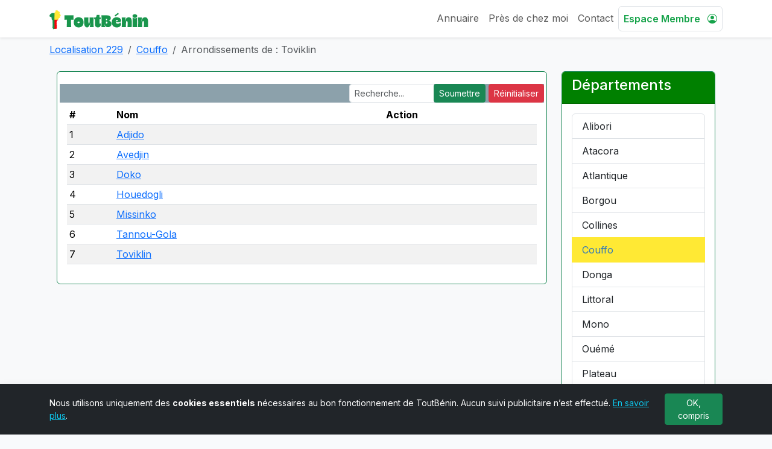

--- FILE ---
content_type: text/html; charset=UTF-8
request_url: https://toutbenin.com/localisation229/arrondissement?commune=toviklin
body_size: 4059
content:
<!DOCTYPE html>
<html lang="fr">

<head>
    <meta charset="utf-8">
    <meta name="viewport" content="width=device-width, initial-scale=1">
    <meta http-equiv="X-UA-Compatible" content="ie=edge">
    <!-- CSRF Token -->
    <meta name="csrf-token" content="8wmV29UvrS8DqzpUAvwN2b1A1uoG7wd5ySlrE9Xu">
    <link href="https://toutbenin.com/favicon.ico" rel="icon">
    
    <title>Toviklin, Couffo, Benin - ToutBénin</title>
    <meta name="description"
        content="Localiser plus facilement les 5290 villages et quartiers de ville au Bénin. 12 départements, 77 communes et 546 arrondissements" />
    <meta name="keywords"
        content="Bénin, localisation, 229, géolocalisation, 77, communes, 546, arrondissements, 5290, villages, quartiers, villes, annonces, entreprise, entrepreneur">
    <link rel="author" href="Groupe Lack, www.groupelack.com" />

    <link href="https://cdn.jsdelivr.net/npm/bootstrap@5.3.3/dist/css/bootstrap.min.css" rel="stylesheet">
    <link href="https://cdn.jsdelivr.net/npm/bootstrap-icons@1.11.3/font/bootstrap-icons.css" rel="stylesheet">
    <link href="https://cdnjs.cloudflare.com/ajax/libs/line-awesome/1.3.0/line-awesome/css/line-awesome.min.css"
        rel="stylesheet">
    <link
        href="https://fonts.googleapis.com/css2?family=Inter:wght@400;500;600;700&family=Poppins:wght@500;600;700&display=swap"
        rel="stylesheet">

    <!-- Custom CSS -->
    <link rel="stylesheet" href="https://toutbenin.com/css/custom.css">
    <link href="https://toutbenin.com/css/frontoffice.css?v=034" rel="stylesheet">

        
            <script async src="https://www.googletagmanager.com/gtag/js?id=G-36MVC2X6MP"></script>
<script>
    window.dataLayer = window.dataLayer || [];

    function gtag() {
        dataLayer.push(arguments);
    }
    gtag('js', new Date());
    gtag('config', 'G-36MVC2X6MP');
</script>


    </head>

<body class="bg-body-tertiary d-flex flex-column min-vh-100">
    <nav class="navbar navbar-expand-lg navbar-light bg-white fixed-top shadow-sm">
    <div class="container">

        <!-- Badge Bêta -->
        
        <!-- Logo -->
        <a class="navbar-brand" href="https://toutbenin.com">
            
            <img src="https://toutbenin.com/img/logo.png" class="d-inline-block align-text-top" alt="Logo">
        </a>

        <!-- Bouton toggle mobile -->
        <button class="navbar-toggler" type="button" data-bs-toggle="collapse" data-bs-target="#navbarNav"
            aria-controls="navbarNav" aria-expanded="false" aria-label="Toggle navigation">
            <span class="navbar-toggler-icon"></span>
        </button>

        <!-- Contenu du menu -->
        <div class="collapse navbar-collapse" id="navbarNav">

            
            <!-- Menu aligné à droite -->
            <ul class="navbar-nav ms-auto">
                <li class="nav-item">
                    <a class="nav-link "
                    href="https://toutbenin.com/annuaire">Annuaire</a>
                </li>
                <li class="nav-item">
                    <a class="nav-link "
                    href="https://toutbenin.com/annuaire/proximite">Près de chez moi</a>
                </li>
                <li class="nav-item">
                    <a class="nav-link "
                    href="https://toutbenin.com/contact">Contact</a>
                </li>
                <li class="nav-item">
                    <a class="nav-link btn btn-light border" href="https://toutbenin.com/espace/dashboard">
                        <span class="fw-semibold" style="color:var(--tb-brand-600)">
                            Espace Membre
                        </span>
                        <i class="bi bi-person-circle ms-2" style="color:var(--tb-brand-600)"></i>
                    </a>
                </li>
            </ul>
        </div>
    </div>
</nav>

<!-- Décalage du contenu pour éviter qu'il passe sous le navbar -->
<div style="margin-top: 70px;"></div>
    <div class="content-header">
    <div class="container">
        <div class="row mb-2">
            <div class="col-sm-12">
                <ol class="breadcrumb">
                    <li class="breadcrumb-item"><a href="https://toutbenin.com/localisation229">Localisation 229</a></li>
                    <li class="breadcrumb-item">
                        <a href="https://toutbenin.com/localisation229/commune?departement=couffo">
                            Couffo
                        </a>
                    </li>
                    <li class="breadcrumb-item active">Arrondissements de : Toviklin</li>
                </ol>
            </div>
        </div>
    </div>
</div>

        <div class="container">
    
    
    
    
    
    </div>
        <div class="container">
        <section>
    <div class="container">
        <div class="row justify-content-center">
            <div class="col-md-9">
                <div class="card border-success">
                    <div class="card-body">
                        <div class="row mb-1">
                            <div class="col-12">
                                <form action="https://toutbenin.com/localisation229/recherche" method="GET" id="form-filtre">
    <input type="hidden" name="_token" value="8wmV29UvrS8DqzpUAvwN2b1A1uoG7wd5ySlrE9Xu" autocomplete="off">    <input type="hidden"
           name="redirect-route-name"
           value="localisation229.arrondissement.index">
                <input type="hidden"
               name="departement"
               value="couffo">
            <input type="hidden"
               name="commune"
               value="toviklin">
        
    <div class="row mt-1" style="background-color: #8ca1ab;">
        <div class="col-md-7">
                    </div>
        <div class="col-md-5" style="padding-right: 0px;">
            <div class="input-group">
    <input class="form-control form-control-sm" 
           value=""
           name="recherche" 
           type="text" 
           autocomplete="off"
           placeholder="Recherche..." 
           style="/*border-radius: 20px;*/">
    <div class="input-group-append">
        <button class="btn btn-success btn-sm" type="submit">
            Soumettre
        </button>
        <a class="btn btn-danger btn-sm" href="https://toutbenin.com/localisation229/arrondissement" data-toggle="tooltip" data-placement="top" 
   title="Réinitialiser tout le filtre">
    <i class="icofont-close-circled"></i> Réinitialiser
</a>    </div>
</div>        </div>
    </div>
</form>

                            </div>
                        </div>
                        <div class="table-responsive">
                            <table class="table table-hover table-striped table-sm">
                                <thead>
                                    <tr>
                                        <th>#</th>
                                        <th>Nom</th>
                                        <th>Action</th>
                                    </tr>
                                </thead>
                                <tbody>
                                                                        <tr>
                                        <td>1</td>
                                        <td><a href="https://toutbenin.com/localisation229/village?arrondissement=adjido">Adjido</a></td>
                                        <td>
                                        </td>
                                    </tr>
                                                                        <tr>
                                        <td>2</td>
                                        <td><a href="https://toutbenin.com/localisation229/village?arrondissement=avedjin">Avedjin</a></td>
                                        <td>
                                        </td>
                                    </tr>
                                                                        <tr>
                                        <td>3</td>
                                        <td><a href="https://toutbenin.com/localisation229/village?arrondissement=doko">Doko</a></td>
                                        <td>
                                        </td>
                                    </tr>
                                                                        <tr>
                                        <td>4</td>
                                        <td><a href="https://toutbenin.com/localisation229/village?arrondissement=houedogli">Houedogli</a></td>
                                        <td>
                                        </td>
                                    </tr>
                                                                        <tr>
                                        <td>5</td>
                                        <td><a href="https://toutbenin.com/localisation229/village?arrondissement=missinko">Missinko</a></td>
                                        <td>
                                        </td>
                                    </tr>
                                                                        <tr>
                                        <td>6</td>
                                        <td><a href="https://toutbenin.com/localisation229/village?arrondissement=tannou-gola">Tannou-Gola</a></td>
                                        <td>
                                        </td>
                                    </tr>
                                                                        <tr>
                                        <td>7</td>
                                        <td><a href="https://toutbenin.com/localisation229/village?arrondissement=toviklin">Toviklin</a></td>
                                        <td>
                                        </td>
                                    </tr>
                                                                    </tbody>
                            </table>
                        </div>
                                                <div class="table-responsive">

</div>                    </div>
                </div>
                <br>
                <div style="width: 100%">
    <iframe width="100%" height="400" frameborder="0" scrolling="no" marginheight="0" marginwidth="0" 
            src="https://maps.google.com/maps?width=100%25&amp;height=600&amp;hl=fr&amp;q=Toviklin, Couffo, Benin+(Tout%20B%C3%A9nin)&amp;t=&amp;z=14&amp;ie=UTF8&amp;iwloc=B&amp;output=embed"></iframe>
</div>            </div>
            <div class="col-md-3">
                <div class="card border-success">
    <div class="card-header bg-success text-white">
        <h4 class="card-title"> Départements </h4>
    </div>
    <div class="card-body">
        <div class="list-group">
                        <a href="https://toutbenin.com/localisation229/commune?departement=alibori" 
               class="list-group-item "> 
                Alibori
            </a>
                        <a href="https://toutbenin.com/localisation229/commune?departement=atacora" 
               class="list-group-item "> 
                Atacora
            </a>
                        <a href="https://toutbenin.com/localisation229/commune?departement=atlantique" 
               class="list-group-item "> 
                Atlantique
            </a>
                        <a href="https://toutbenin.com/localisation229/commune?departement=borgou" 
               class="list-group-item "> 
                Borgou
            </a>
                        <a href="https://toutbenin.com/localisation229/commune?departement=collines" 
               class="list-group-item "> 
                Collines
            </a>
                        <a href="https://toutbenin.com/localisation229/commune?departement=couffo" 
               class="list-group-item  active "> 
                Couffo
            </a>
                        <a href="https://toutbenin.com/localisation229/commune?departement=donga" 
               class="list-group-item "> 
                Donga
            </a>
                        <a href="https://toutbenin.com/localisation229/commune?departement=littoral" 
               class="list-group-item "> 
                Littoral
            </a>
                        <a href="https://toutbenin.com/localisation229/commune?departement=mono" 
               class="list-group-item "> 
                Mono
            </a>
                        <a href="https://toutbenin.com/localisation229/commune?departement=oueme" 
               class="list-group-item "> 
                Ouémé
            </a>
                        <a href="https://toutbenin.com/localisation229/commune?departement=plateau" 
               class="list-group-item "> 
                Plateau
            </a>
                        <a href="https://toutbenin.com/localisation229/commune?departement=zou" 
               class="list-group-item "> 
                Zou
            </a>
                    </div>
    </div>
</div>            </div>
        </div>
    </div>
</section>
 
         
        </div>
        <footer class="border-top py-4 mt-auto bg-white">
    <div class="container">
        <div class="row align-items-center">

            <!-- Colonne gauche : logo + copyright -->
            <div class="col-md-6 text-center text-md-start mb-2 mb-md-0">
                <a href="https://toutbenin.com"
                    class="d-inline-flex align-items-center mb-2 mb-lg-0 text-dark text-decoration-none">
                    <img src="https://toutbenin.com/img/logo.png" class="d-inline-block align-text-top" alt="Logo">
                </a>
                <div class="small text-muted">
                    &copy; 2015 - 2026 ToutBénin — Tous droits réservés.
                </div>
            </div>

            <!-- Colonne droite : liens légaux -->
            <div class="col-md-6 text-center text-md-end">
                <a href="https://toutbenin.com/a-propos" class="text-decoration-none text-muted me-3">
                    À propos
                </a>
                <a href="https://toutbenin.com/a-propos/mentions-legales" class="text-decoration-none text-muted me-3">
                    Mentions légales
                </a>
                <a href="https://toutbenin.com/a-propos/politique-confidentialite" class="text-decoration-none text-muted me-3">
                    Politique de confidentialité
                </a>
                <a href="https://toutbenin.com/a-propos/conditions" class="text-decoration-none text-muted">
                    Conditions d’utilisation
                </a>
            </div>
        </div>
        <div class="row align-items-center">
            <small style="font-size: 50%;">
                Données territoriales prises dans le livre de Roger Gbètognon Avocevou, Editions ROGAV.
            </small>
        </div>
    </div>
</footer>


    <!-- jQuery -->
    <script src="https://toutbenin.com/js/jquery-3.4.0.min.js"></script>
    <script src="https://cdn.jsdelivr.net/npm/bootstrap@5.3.3/dist/js/bootstrap.bundle.min.js"></script>
    <script src="https://toutbenin.com/js/custom.js"></script>
    
    <div id="cookieConsentBanner" class="position-fixed bottom-0 start-0 w-100 bg-dark text-white p-3 shadow"
    style="z-index:1080; display:none;" role="region" aria-label="Information sur les cookies essentiels">
    <div class="container d-flex flex-column flex-md-row align-items-center justify-content-between gap-2">
        <p class="mb-0 small">
            Nous utilisons uniquement des <strong>cookies essentiels</strong> nécessaires au bon fonctionnement de
            ToutBénin.
            Aucun suivi publicitaire n’est effectué.
            <a href="https://toutbenin.com/a-propos/politique-confidentialite" class="text-info text-decoration-underline">En savoir plus</a>.
        </p>

        <button id="acceptCookiesBtn" type="button" class="btn btn-sm btn-success ms-md-3" aria-label="Accepter">
            OK, compris
        </button>
    </div>
</div>

    
    
        <script type="text/javascript">
    
</script>
        <script>
            (function() {
                const STORAGE_KEY = "tb_cookie_consent_essential";
                const banner = document.getElementById('cookieConsentBanner');
                const btn = document.getElementById('acceptCookiesBtn');

                function showBanner() {
                    banner.style.display = 'block';
                    // déclenche l’animation CSS
                    requestAnimationFrame(() => banner.classList.add('showing'));
                }

                function hideBanner() {
                    banner.classList.remove('showing');
                    setTimeout(() => {
                        banner.style.display = 'none';
                    }, 200);
                }

                document.addEventListener('DOMContentLoaded', function() {
                    try {
                        if (!localStorage.getItem(STORAGE_KEY)) {
                            showBanner();
                        }
                    } catch (e) {
                        // Si localStorage indisponible, on affiche le bandeau sans persister
                        showBanner();
                    }

                    btn?.addEventListener('click', function() {
                        try {
                            localStorage.setItem(STORAGE_KEY, 'accepted');
                        } catch (e) {}
                        hideBanner();
                    });
                });
            })
            ();
        </script>
    
            <!-- Global site tag (gtag.js) - Google Analytics -->
<script async src="https://www.googletagmanager.com/gtag/js?id=UA-65842700-1"></script>
<script>
    window.dataLayer = window.dataLayer || [];

    function gtag() {
        dataLayer.push(arguments);
    }
    gtag('js', new Date());
    gtag('config', 'UA-65842700-1');
</script>
    
<script defer src="https://static.cloudflareinsights.com/beacon.min.js/vcd15cbe7772f49c399c6a5babf22c1241717689176015" integrity="sha512-ZpsOmlRQV6y907TI0dKBHq9Md29nnaEIPlkf84rnaERnq6zvWvPUqr2ft8M1aS28oN72PdrCzSjY4U6VaAw1EQ==" data-cf-beacon='{"version":"2024.11.0","token":"79a30f6412c944aa9ec78826909116b9","r":1,"server_timing":{"name":{"cfCacheStatus":true,"cfEdge":true,"cfExtPri":true,"cfL4":true,"cfOrigin":true,"cfSpeedBrain":true},"location_startswith":null}}' crossorigin="anonymous"></script>
</body>

</html>


--- FILE ---
content_type: text/css
request_url: https://toutbenin.com/css/custom.css
body_size: -30
content:
form .required::after {
    content: ' *';
    color: red;
}
.help-block {
    color: red;
}

.gras {
    font-weight: bold;
}

body {
  background-image: url("../img/carte.png");
  background-repeat: no-repeat;
  background-position: 100% 0%;
}

.jumbotron {
  background-color: #800000;
  color: white;
}
.bg-success {
    background-color: #008000 !important;
}

.list-group-item.active {
    color: #337ab7;
    background-color: #ffe934;
    border-color: #ffe934;
}
/*
.footer a {
  color: #c2c2c2;
}

.footer p {
  color: #c2c2c2;
  font-size: 13px;
  line-height: 20px;
  margin: 11px 0 10px 3px;
}

.bottom-footer {
  background-color: #292827;
  padding: 0;
}

.footer-content h3, .footer h3 {
  font-size: 14px;
  color: #B9B9B9;
  line-height: 46px;
  font-weight: 700;
  padding-left: 2px;
  margin-bottom: 12px;
}

.bottom-footer p {
  color: #C0C0C0;
  font-size: 11px;
  margin-bottom: 0;
  padding: 10px 0;
}*/


--- FILE ---
content_type: text/css
request_url: https://toutbenin.com/css/frontoffice.css?v=034
body_size: 2570
content:
:root {
    --tb-brand-25: #ECFDF5;
    --tb-brand-100: #D1FAE5;
    --tb-brand-300: #6EE7B7;
    --tb-brand-500: #1BB765;
    --tb-brand-600: #16A34A;
    --tb-brand-700: #0E8A3E;
    --tb-gray-900: #111827;
    --tb-gray-800: #1F2937;
    --tb-gray-700: #374151;
    --tb-gray-600: #4B5563;
    --tb-gray-500: #6B7280;
    --tb-gray-400: #9CA3AF;
    --tb-gray-300: #D1D5DB;
    --tb-gray-200: #E5E7EB;
    --tb-surface: #FFFFFF;
    --tb-bg: #F8FAFC;
    --tb-font-family: Inter, system-ui, -apple-system, Segoe UI, Roboto, Helvetica, Arial, "Noto Sans", sans-serif;
    --tb-font-display: Poppins, Inter, system-ui, -apple-system, Segoe UI, Roboto, Helvetica, Arial, "Noto Sans", sans-serif;
    --tb-radius-card: 16px;
    --tb-radius-card-lg: 20px;
    --tb-radius-pill: 999px;
    --tb-shadow-soft: 0 14px 50px rgba(16, 24, 40, .08);
    --tb-border: var(--tb-gray-200);
    --tb-text: var(--tb-gray-700);
    --tb-muted: var(--tb-gray-500);
    --tb-red: #800000;
    /*réinitialiser*/
}

@media (prefers-color-scheme: dark) {
    :root {
        --tb-brand-25: #052e16;
        --tb-brand-100: #064E3B;
        --tb-brand-300: #34D399;
        --tb-brand-500: #10B981;
        --tb-brand-600: #059669;
        --tb-brand-700: #047857;
        --tb-gray-900: #0B0F16;
        --tb-gray-800: #121826;
        --tb-gray-700: #D1D5DB;
        --tb-gray-600: #9CA3AF;
        --tb-gray-500: #9CA3AF;
        --tb-gray-400: #94A3B8;
        --tb-gray-300: #1E293B;
        --tb-gray-200: #253248;
        --tb-surface: #0F1623;
        --tb-bg: #0B111B;
        --tb-shadow-soft: 0 14px 50px rgba(0, 0, 0, .45);
        --tb-border: var(--tb-gray-300);
        --tb-text: var(--tb-gray-700);
        --tb-muted: var(--tb-gray-500);
    }
}

html,
body {
    font-family: var(--tb-font-family);
    color: var(--tb-text);
    background: var(--tb-bg);
}

.display-1,
.display-2,
.display-3,
h1,
h2,
h3 {
    font-family: var(--tb-font-display)
}

.shadow-soft {
    box-shadow: var(--tb-shadow-soft);
}

.text-muted-700 {
    color: var(--tb-muted) !important
}

.badge-chip {
    background: var(--tb-brand-25);
    color: var(--tb-brand-500);
    border: 1px solid color-mix(in srgb, var(--tb-brand-600) 20%, transparent);
    padding: .5rem .75rem;
    border-radius: var(--tb-radius-pill);
    font-weight: 600;
}

.filter-pill {
    border: 1px solid var(--tb-border);
    border-radius: var(--tb-radius-pill);
    padding: .6rem .9rem;
    background: var(--tb-surface);
    display: flex;
    align-items: center;
    gap: .5rem;
    cursor: pointer;
    color: var(--tb-text);
}

.filter-pill i {
    color: var(--tb-brand-600)
}

.search-wrap {
    background: var(--tb-surface);
    border: 1px solid var(--tb-border);
    border-radius: var(--tb-radius-pill);
    padding: .25rem;
    gap: .5rem;
}

.search-input {
    border: none !important;
    background: transparent !important;
    color: var(--tb-text);
}

.search-input::placeholder {
    color: color-mix(in srgb, var(--tb-muted) 70%, transparent)
}

.company-card {
    border: 1px solid var(--tb-border);
    background: var(--tb-surface);
    border-radius: 16px
}

.company-card .cover {
    width: 200px;
    height: 120px;
    object-fit: cover;
    border-radius: 12px
}

.company-grid .cover {
    width: 100%;
    height: 160px;
    object-fit: cover
}

.company-desc {
    -webkit-line-clamp: 2;
    display: -webkit-box;
    -webkit-box-orient: vertical;
    overflow: hidden
}

.aside-card {
    border: 1px solid var(--tb-border);
    border-radius: 14px;
    background: var(--tb-surface)
}

.aside-card .thumb {
    width: 100%;
    height: 90px;
    object-fit: cover;
    border-top-left-radius: 14px;
    border-top-right-radius: 14px
}

.map-wrap {
    border: 1px solid var(--tb-border);
    border-radius: 20px;
    overflow: hidden;
    background: var(--tb-surface)
}

#map {
    min-height: 520px
}

.map-overlay {
    position: absolute;
    left: 0;
    right: 0;
    bottom: 0;
    z-index: 401;
    padding: 1rem;
    background: linear-gradient(180deg, rgba(0, 0, 0, 0) 0%, color-mix(in srgb, var(--tb-surface) 55%, transparent) 24%, var(--tb-surface) 100%)
}

.nav-icon-btn {
    width: 42px;
    height: 42px;
    display: inline-flex;
    align-items: center;
    justify-content: center;
    border-radius: 10px
}

.badge-chip-red {
    background: var(--tb-red);
    color: var(--tb-surface);
    border: 1px solid color-mix(in srgb, var(--tb-surface) 20%, transparent);
    padding: .5rem .75rem;
    border-radius: var(--tb-radius-pill);
    font-weight: 600;
}

/* === Backoffice entrepreneur === */
.tb-aside {
    position: sticky;
    /*top: 88px;
    border: 0;*/
}

.tb-avatar {
    width: 40px;
    height: 40px;
    border-radius: 50%;
    background: #0f766e;
    color: #fff;
    display: flex;
    align-items: center;
    justify-content: center;
    font-weight: 700;
}

.tb-nav-side .nav-link {
    color: #34495e;
    border-radius: .5rem;
    padding: .5rem .75rem;
}

.tb-nav-side .nav-link:hover {
    background: #f3f4f6;
}

.tb-nav-side .nav-link.active {
    background: #e8f6f4;
    color: #0b5e58;
    font-weight: 600;
}

/* === Thème primaire (Bootstrap 5 override) === */
:root {
    --bs-primary: #0f766e;
    /* teal ToutBénin */
    --bs-primary-rgb: 15, 118, 110;
    --bs-primary-text-emphasis: #0b5e58;
    --bs-primary-bg-subtle: #e8f6f4;
    --bs-primary-border-subtle: #b9e5e1;
}

.btn-primary {
    --bs-btn-color: #fff;
    --bs-btn-bg: var(--bs-primary);
    --bs-btn-border-color: var(--bs-primary);
    --bs-btn-hover-bg: #0c5e58;
    --bs-btn-hover-border-color: #0b5853;
    --bs-btn-active-bg: #0a514d;
    --bs-btn-active-border-color: #094b47;
    --bs-btn-disabled-bg: var(--bs-primary);
    --bs-btn-disabled-border-color: var(--bs-primary);
}

.btn-outline-primary {
    --bs-btn-color: var(--bs-primary);
    --bs-btn-border-color: var(--bs-primary);
    --bs-btn-hover-bg: var(--bs-primary);
    --bs-btn-hover-border-color: var(--bs-primary);
    --bs-btn-active-bg: #0a514d;
    --bs-btn-active-border-color: #0a514d;
}

.link-primary {
    color: var(--bs-primary) !important;
}

.form-check-input:checked {
    background-color: var(--bs-primary);
    border-color: var(--bs-primary);
}

.form-control:focus,
.form-select:focus {
    border-color: rgba(var(--bs-primary-rgb), .5);
    box-shadow: 0 0 0 .2rem rgba(var(--bs-primary-rgb), .25);
}

/* === Tabs (profil) === */
#profilTabs.nav-tabs {
    gap: .25rem;
    border-bottom: 1px solid var(--bs-border-color);
    margin-bottom: 0;
}

#profilTabs .nav-link {
    border: 1px solid transparent;
    border-top-left-radius: .5rem;
    border-top-right-radius: .5rem;
    color: #495057;
}

#profilTabs .nav-link:hover {
    background-color: #f8f9fa;
}

#profilTabs .nav-link.active {
    background-color: #fff;
    border-color: var(--bs-border-color) var(--bs-border-color) transparent;
    color: var(--bs-primary);
    font-weight: 600;
}

/* Conteneur du contenu d'onglet (utilise la structure existante) */
.tab-content {
    border-bottom-left-radius: .5rem;
    border-bottom-right-radius: .5rem;
}

.tab-content.border-start.border-end.border-bottom {
    border-color: var(--bs-border-color) !important;
}

.tab-content.p-3 {
    padding: 1rem !important;
}

@media (min-width: 992px) {
    .tab-content.p-3 {
        padding: 1.25rem !important;
    }
}

/* === Dropzone (Espace Entrepreneur) === */
.tb-dropzone {
    border: 2px dashed var(--bs-primary-border-subtle);
    background: var(--bs-primary-bg-subtle);
    border-radius: .75rem;
    padding: 2rem;
    min-height: 220px;
    display: flex;
    align-items: center;
    justify-content: center;
    flex-direction: column;
    transition: .2s ease-in-out;
    cursor: pointer;
}

.tb-dropzone i {
    font-size: 2rem;
    color: var(--bs-primary);
    opacity: .8;
}

.tb-dropzone.dz-drag-hover,
.tb-dropzone:hover {
    background: #fff;
    border-color: var(--bs-primary);
    box-shadow: 0 0 0 .25rem rgba(var(--bs-primary-rgb), .15);
}

.tb-dz-item {
    width: 160px;
    height: 120px;
    border-radius: .5rem;
    overflow: hidden;
    background: #f8f9fa;
}

.tb-dz-thumb {
    width: 100%;
    height: 100%;
    object-fit: cover;
    display: block;
}

.tb-dz-remove {
    position: absolute;
    top: 6px;
    right: 6px;
}

.tb-dz-progress {
    position: absolute;
    left: 0;
    bottom: 0;
    height: 4px;
    width: 100%;
    background: rgba(0, 0, 0, .05);
}

.tb-dz-progress .dz-upload {
    display: block;
    height: 100%;
    background: var(--bs-primary);
    width: 0;
    transition: width .2s;
}

/* Hero doux en dégradé */
.tb-hero {
    background: linear-gradient(180deg, #ffffff 0%, #f7fbfa 100%);
    border-radius: 1rem;
    margin-bottom: 1.5rem;
}

/* Tuiles cliquables */
.tb-tile {
    border-radius: 1rem;
    transition: transform .15s ease, box-shadow .15s ease;
}

.tb-tile:hover {
    transform: translateY(-2px);
    box-shadow: 0 .5rem 1.25rem rgba(0, 0, 0, .08);
}

/* Icônes rondes */
.tb-icon {
    width: 64px;
    height: 64px;
    border-radius: 50%;
    display: inline-flex;
    align-items: center;
    justify-content: center;
    background: var(--bs-primary-bg-subtle);
    color: var(--bs-primary);
    font-size: 1.75rem;
}

/* frontoffice.css */
#dz-area.dz-hover {
    border-color: var(--bs-primary);
    box-shadow: 0 0 0 .25rem rgba(var(--bs-primary-rgb), .15);
}

#tb-onboarding .border {
    border-color: var(--bs-border-color) !important;
}

#tb-onboarding .progress {
    background: var(--bs-secondary-bg);
}

#tb-onboarding .progress-bar {
    background: var(--bs-primary);
}

/* ===== Pagination ToutBénin (Bootstrap 5) ===== */
.tb-pagination .pagination {
    gap: .25rem;
}

.tb-pagination .page-link {
    --tb-br: 999px;
    color: var(--bs-primary);
    background: #fff;
    border-color: rgba(var(--bs-primary-rgb), .25);
    border-radius: var(--tb-br);
    padding: .5rem .75rem;
    min-width: 2.5rem;
    text-align: center;
    line-height: 1.1;
    transition: background-color .15s ease, color .15s ease, box-shadow .15s ease, border-color .15s ease;
}

.tb-pagination .page-link:hover {
    color: #fff;
    background: var(--bs-primary);
    border-color: var(--bs-primary);
    box-shadow: 0 .25rem .75rem rgba(var(--bs-primary-rgb), .15);
}

.tb-pagination .page-link:focus {
    color: var(--bs-primary);
    background: #fff;
    outline: 0;
    box-shadow: 0 0 0 .2rem rgba(var(--bs-primary-rgb), .25);
}

.tb-pagination .page-item.active .page-link {
    color: #fff;
    background: var(--bs-primary);
    border-color: var(--bs-primary);
}

.tb-pagination .page-item.disabled .page-link {
    color: var(--bs-secondary-color);
    background: var(--bs-secondary-bg);
    border-color: var(--bs-border-color);
    opacity: .7;
    cursor: not-allowed;
}

/* Précédent/Suivant un peu plus larges */
.tb-pagination .page-item:first-child .page-link,
.tb-pagination .page-item:last-child .page-link {
    padding-inline: .9rem;
}

/* Responsive: aéré et centrage mobile */
@media (max-width: 575.98px) {
    .tb-pagination .pagination {
        flex-wrap: wrap;
        justify-content: center;
    }

    .tb-pagination .page-link {
        padding: .5rem .6rem;
        min-width: 2.25rem;
    }
}

/* Mode sombre (hérite de Bootstrap variables) */
@media (prefers-color-scheme: dark) {
    .tb-pagination .page-link {
        background: var(--bs-body-bg);
        border-color: rgba(var(--bs-primary-rgb), .35);
    }

    .tb-pagination .page-item.disabled .page-link {
        background: color-mix(in oklab, var(--bs-body-bg) 88%, #000);
    }
}

/* Variante compacte (optionnelle) */
.tb-pagination--compact .page-link {
    padding: .35rem .6rem;
    min-width: 2.1rem;
}


#navbarNav .nav-link.active {
    color: #fff !important;
    background-color: #0E9F6E !important;
    border-radius: .375rem;
}

#navbarNav .nav-link:hover {
    color: #FACC15 !important;
}

@media (max-width: 991.98px) {
    #navbarNav ul.navbar-nav {
        margin-top: .5rem;
    }

    #navbarNav .nav-link.active {
        padding-left: .5rem;
    }
}
